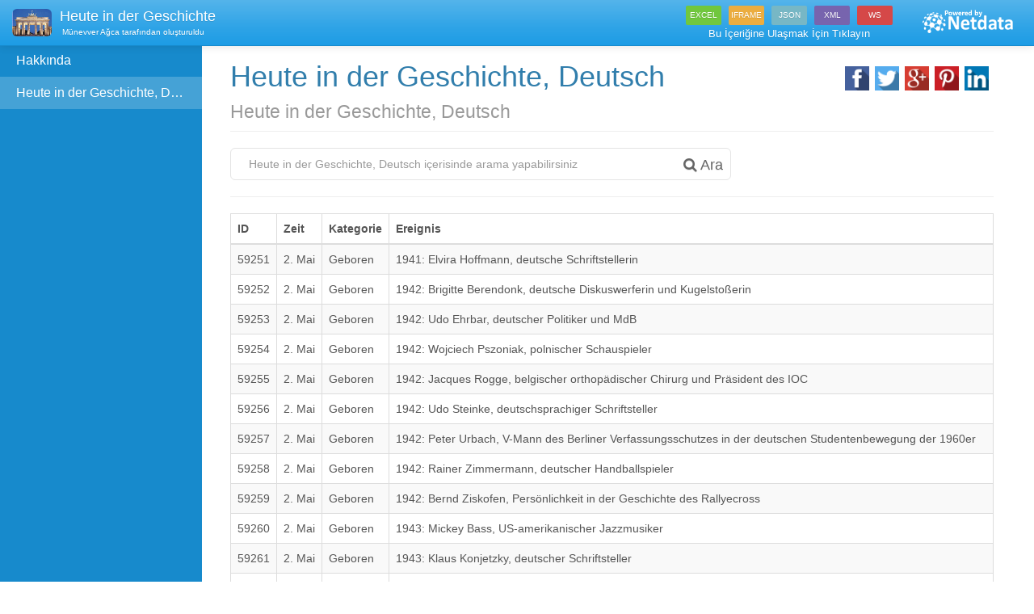

--- FILE ---
content_type: text/html; charset=utf-8
request_url: https://www.netdata.com/netsite/1a4f7787/www.netdata.com/netsite/1a4f7787/heute-in-der-geschichte-deutsch?p=1976
body_size: 41900
content:


<!DOCTYPE html>

<html xmlns="http://www.w3.org/1999/xhtml">
<head id="Head1"><title>
	Heute in der Geschichte, Deutsch | Netdata
</title><meta charset="utf-8" /><meta http-equiv="X-UA-Compatible" content="IE=edge" /><meta name="viewport" content="width=device-width, initial-scale=1" /><link href="/fonts/font-awesome/css/font-awesome.min.css" rel="stylesheet" />
    <style>
        @font-face {
            font-family: 'Material Design Iconic Font';
            src: url(../../fonts/material-icons/Material-Design-Iconic-Fontf700.eot?v=1.0.1);
            src: url(../../fonts/material-icons/Material-Design-Iconic-Fontd41d.eot?#iefix&v=1.0.1) format('embedded-opentype'),url(../../fonts/material-icons/Material-Design-Iconic-Fontf700.woff?v=1.0.1) format('woff'),url(../../fonts/material-icons/Material-Design-Iconic-Fontf700.ttf?v=1.0.1) format('truetype'),url(../../fonts/material-icons/Material-Design-Iconic-Fontf700.svg?v=1.0.1#Material-Design-Iconic-Font) format('svg');
            font-weight: 400;
            font-style: normal;
        }

        [class^=md-], [class*=" md-"] {
            display: inline-block;
            font: normal normal normal 14px/1 'Material Design Iconic Font';
            font-size: inherit;
            speak: none;
            text-rendering: auto;
            -webkit-font-smoothing: antialiased;
            -moz-osx-font-smoothing: grayscale;
        }

        .md {
            line-height: inherit;
            vertical-align: bottom;
        }

        .md-verified-user:before {
            content: "\f08e";
        }

        .UserProfile {
            color: inherit !important;
        }
    </style>
<link href='/css/bootswatch/Cerulean/bootstrap.min.css' type='text/css' rel='stylesheet' /><link href='/css/bootswatch/Cerulean/sidebar.css' type='text/css' rel='stylesheet' /><link href='https://www.netdata.com/UserFilesCenter3/a54c4402-8a01-4689-954d-9c35195ee836/ProjectsCenter1/91acf08f-479a-4a51-863a-08edd0b629da/ThumbCenter/251333c3.png' rel='shortcut icon' alt='Heute in der Geschichte' /><meta name="description" content="&lt;div id=&#39;no-more-tables&#39;>
&lt;table class=&#39;table table-striped table-bordered  table-responsive cf&#39;>
&lt;thead class=&#39;cf&#39;>
&lt;tr>
&lt;th>ID&lt;/th>&lt;th>Zeit&lt;/th>&lt;th>Katego" /><meta name="keywords" content="Heute in der Geschichte, Deutsch,Heute,in,der,Geschichte,,Deutsch" /><meta name="distribution" content="Global" /><meta name="revisit-after" content="2 days" /><meta property="og:title" content="Heute in der Geschichte, Deutsch" /><meta property="og:description" content="Heute in der Geschichte, Deutsch" /><meta property="og:site_name" content="Netdata" /><meta property="og:image" content="https://www.netdata.com/UserFilesCenter3/a54c4402-8a01-4689-954d-9c35195ee836/ProjectsCenter1/91acf08f-479a-4a51-863a-08edd0b629da/ThumbCenter/251333c3.png" /><meta property="og:url" content="www.netdata.com/netsite/1a4f7787/www.netdata.com/netsite/1a4f7787/heute-in-der-geschichte-deutsch?p=1976" /></head>
<body>
    <form method="post" action="./heute-in-der-geschichte-deutsch?p=1976" id="form1">
<div class="aspNetHidden">
<input type="hidden" name="__EVENTTARGET" id="__EVENTTARGET" value="" />
<input type="hidden" name="__EVENTARGUMENT" id="__EVENTARGUMENT" value="" />
<input type="hidden" name="__VIEWSTATE" id="__VIEWSTATE" value="/wEPDwUKLTkxMzE3MzQyOWRkOQOqKhWobVMfxe5o7zJQEdwFdrf1FwHgagFDCdwXm/U=" />
</div>

<script type="text/javascript">
//<![CDATA[
var theForm = document.forms['form1'];
if (!theForm) {
    theForm = document.form1;
}
function __doPostBack(eventTarget, eventArgument) {
    if (!theForm.onsubmit || (theForm.onsubmit() != false)) {
        theForm.__EVENTTARGET.value = eventTarget;
        theForm.__EVENTARGUMENT.value = eventArgument;
        theForm.submit();
    }
}
//]]>
</script>


<script src="/WebResource.axd?d=TPDUTFmVLg-77TgL59jLuSIbuIK56qk_37bbtsJbDAx_BWD13gZhp3PtVCI44VdAflGhi7x7WYN5soEaNcb5EpJwH1_EPLQy5b0akdYPaao1&amp;t=638628315619783110" type="text/javascript"></script>


<script src="/ScriptResource.axd?d=ookoTKN1-KyjYtoYQev5vcdlKJ9BNu4aEXwIksQ161AdlJXVLVJawGJCsujVoQ-HS80ie2zldy23KrEJmL2qGXHip-HJBJfqXHKD0Lvc7mXn-fxqbtnMC68g6g3yIUzsMXLTnuSCVBXM8fku1mdt_jQgJ0Ym6iDbYQSL5GLAgY6GOFb4L6WV7EtE-KFHGRL_0&amp;t=2a9d95e3" type="text/javascript"></script>
<script type="text/javascript">
//<![CDATA[
if (typeof(Sys) === 'undefined') throw new Error('ASP.NET Ajax istemci tarafı çerçevesi yüklenemedi.');
//]]>
</script>

<script src="/ScriptResource.axd?d=TxDHL0mnLilOSpaU4k-tyhiIs4S05T248W0JJNVj8yiVfwLDnljZoiBLi9_uTYDSkmRzOXK25DPx73_VYwIFKxddzKAqBZlnRHhWkrhrRqKZQTDJcu3wrRFgOg1F0CfX2BVhjBSvLnfWURlIsgDYm2wOptZ2xXR3NNbuMQjZJCL51f-QXc_kMErNtsAeAAVA0&amp;t=2a9d95e3" type="text/javascript"></script>
<script src="../../../../../Scripts/StringResources.js" type="text/javascript"></script>
<div class="aspNetHidden">

	<input type="hidden" name="__VIEWSTATEGENERATOR" id="__VIEWSTATEGENERATOR" value="EF9F61DB" />
</div>

        <script type="text/javascript">
//<![CDATA[
Sys.WebForms.PageRequestManager._initialize('ScriptManager1', 'form1', [], [], [], 90, '');
//]]>
</script>


        <div class="navbar navbar-default navbar-fixed-top">
            <div class="container-fluid">
                <div class="navbar-header">
                    <div id="netBrand" class="navbar-brand" style="margin-top: -0.5em;"><img class='pull-left img-responsive img-rounded' style='margin-right: 10px;max-height: 34px;' alt='Heute in der Geschichte' src='https://www.netdata.com/UserFilesCenter3/a54c4402-8a01-4689-954d-9c35195ee836/ProjectsCenter1/91acf08f-479a-4a51-863a-08edd0b629da/ThumbCenter/251333c3.png'/> <span class='ellipsis'>Heute in der Geschichte<small class='hidden-xs smlCreator' > <a class='UserProfile' target='_blank' href='/munevver.agca'> <span class='md md-person'></span> Münevver Ağca</a></small><small class='hidden-lg hidden-md hidden-sm' style='white-space: nowrap; margin-top: 5px;'><a class='UserProfile' target='_blank' href='/munevver.agca'> <span class='md md-person'></span> Münevver Ağca</a></small></span></div>
                    <button class="navbar-toggle" type="button" data-toggle="offcanvas">
                        <span class="icon-bar"></span>
                        <span class="icon-bar"></span>
                        <span class="icon-bar"></span>
                    </button>
                </div>
                <div class="navbar-collapse collapse" id="navbar-main">
                    <ul class="nav navbar-nav navbar-right hidden-xs">
                        <li>
                            <a href="http://www.netdata.com/project/10ce4ec3/heute-in-der-geschichte" id="iconstop" target="_blank">
                                <div class="" style="margin-top: -8px;">
                                    <div class="access-object-icon-sm EXCEL-obj" style="margin-left: 5px;"><span>EXCEL</span></div>
                                    <div class="access-object-icon-sm IFRAME-obj"><span>IFRAME</span></div>
                                    <div class="access-object-icon-sm JSON-obj"><span>JSON</span></div>
                                    <div class="access-object-icon-sm XML-obj"><span>XML</span></div>
                                    <div class="access-object-icon-sm WS-obj"><span>WS</span></div>
                                </div>
                                <span class="spnAccessPrjContent" style="font-size: 13px;"></span>
                            </a>
                        </li>
                        <li id="btnNetdataInfo" class="text-right"><a href='http://www.netdata.com/project/10ce4ec3/heute-in-der-geschichte' target='_blank' style='margin-right:10px;'><img src='/img/logofornetsite2.png' style='margin-top: -4px;' /></a></li>
                    </ul>
                </div>
            </div>
        </div>

        <div class="container-fluid">
            <div id="wrapper">
                <!-- Sidebar -->
                <div id="sidebar-wrapper">
                    <ul id="netSidebar" class="sidebar-nav"><li><a style='cursor: pointer' data-toggle='modal' data-target='#myModal'><span class="spnAbout"><span></a></li><li class='active'><a>Heute in der Geschichte, Deutsch</a></li></ul>
                </div>
                <div id="page-content-wrapper">
                    <div class="row" style="margin-right: 0px;">

                        <div id="netContent" class="container-fluid"><h1 class='page-header' style='margin-top:5px'>Heute in der Geschichte, Deutsch<div class='netdata-social-share text-center pull-right'></div><br/><small>Heute in der Geschichte, Deutsch</small></h1><div class='row'><div class='col-md-8'><div id='custom-search-input'><div class='input-group col-md-12'><input id='txtNetSiteSearch' type='text' maxlength='20' class='form-control' placeholder='Heute in der Geschichte, Deutsch' /><span class='input-group-btn'><a class='btn btn-info btn-lg' onclick='SearchInPage();return false;'><i class='fa fa-search'></i> <span class='spnSearch'></span></a></span></div></div></div><div id='clear-search-link' class='col-md-2'></div></div><hr/><div id='dvContent'><div id='no-more-tables'>
<table class='table table-striped table-bordered  table-responsive cf'>
<thead class='cf'>
<tr>
<th>ID</th><th>Zeit</th><th>Kategorie</th><th>Ereignis</th></tr>
</thead>
<tbody>
<tr>
<td data-title='ID'><span>59251</span></td><td data-title='Zeit'><span>2. Mai</span></td><td data-title='Kategorie'><span>Geboren</span></td><td data-title='Ereignis'><span>1941: Elvira Hoffmann, deutsche Schriftstellerin</span></td></tr>
<tr>
<td data-title='ID'><span>59252</span></td><td data-title='Zeit'><span>2. Mai</span></td><td data-title='Kategorie'><span>Geboren</span></td><td data-title='Ereignis'><span>1942: Brigitte Berendonk, deutsche Diskuswerferin und Kugelstoßerin</span></td></tr>
<tr>
<td data-title='ID'><span>59253</span></td><td data-title='Zeit'><span>2. Mai</span></td><td data-title='Kategorie'><span>Geboren</span></td><td data-title='Ereignis'><span>1942: Udo Ehrbar, deutscher Politiker und MdB</span></td></tr>
<tr>
<td data-title='ID'><span>59254</span></td><td data-title='Zeit'><span>2. Mai</span></td><td data-title='Kategorie'><span>Geboren</span></td><td data-title='Ereignis'><span>1942: Wojciech Pszoniak, polnischer Schauspieler</span></td></tr>
<tr>
<td data-title='ID'><span>59255</span></td><td data-title='Zeit'><span>2. Mai</span></td><td data-title='Kategorie'><span>Geboren</span></td><td data-title='Ereignis'><span>1942: Jacques Rogge, belgischer orthopädischer Chirurg und Präsident des IOC</span></td></tr>
<tr>
<td data-title='ID'><span>59256</span></td><td data-title='Zeit'><span>2. Mai</span></td><td data-title='Kategorie'><span>Geboren</span></td><td data-title='Ereignis'><span>1942: Udo Steinke, deutschsprachiger Schriftsteller</span></td></tr>
<tr>
<td data-title='ID'><span>59257</span></td><td data-title='Zeit'><span>2. Mai</span></td><td data-title='Kategorie'><span>Geboren</span></td><td data-title='Ereignis'><span>1942: Peter Urbach, V-Mann des Berliner Verfassungsschutzes in der deutschen Studentenbewegung der 1960er</span></td></tr>
<tr>
<td data-title='ID'><span>59258</span></td><td data-title='Zeit'><span>2. Mai</span></td><td data-title='Kategorie'><span>Geboren</span></td><td data-title='Ereignis'><span>1942: Rainer Zimmermann, deutscher Handballspieler</span></td></tr>
<tr>
<td data-title='ID'><span>59259</span></td><td data-title='Zeit'><span>2. Mai</span></td><td data-title='Kategorie'><span>Geboren</span></td><td data-title='Ereignis'><span>1942: Bernd Ziskofen, Persönlichkeit in der Geschichte des Rallyecross</span></td></tr>
<tr>
<td data-title='ID'><span>59260</span></td><td data-title='Zeit'><span>2. Mai</span></td><td data-title='Kategorie'><span>Geboren</span></td><td data-title='Ereignis'><span>1943: Mickey Bass, US-amerikanischer Jazzmusiker</span></td></tr>
<tr>
<td data-title='ID'><span>59261</span></td><td data-title='Zeit'><span>2. Mai</span></td><td data-title='Kategorie'><span>Geboren</span></td><td data-title='Ereignis'><span>1943: Klaus Konjetzky, deutscher Schriftsteller</span></td></tr>
<tr>
<td data-title='ID'><span>59262</span></td><td data-title='Zeit'><span>2. Mai</span></td><td data-title='Kategorie'><span>Geboren</span></td><td data-title='Ereignis'><span>1943: Manfred Schnelldorfer, deutscher Eiskunstläufer und Olympiasieger</span></td></tr>
<tr>
<td data-title='ID'><span>59263</span></td><td data-title='Zeit'><span>2. Mai</span></td><td data-title='Kategorie'><span>Geboren</span></td><td data-title='Ereignis'><span>1944: Franz Innerhofer, österreichischer Schriftsteller</span></td></tr>
<tr>
<td data-title='ID'><span>59264</span></td><td data-title='Zeit'><span>2. Mai</span></td><td data-title='Kategorie'><span>Geboren</span></td><td data-title='Ereignis'><span>1945: Judge Dread, britischer Reggae- und Ska-Musiker</span></td></tr>
<tr>
<td data-title='ID'><span>59265</span></td><td data-title='Zeit'><span>2. Mai</span></td><td data-title='Kategorie'><span>Geboren</span></td><td data-title='Ereignis'><span>1946: José Alcántara Almánzar, dominikanischer Erzähler, Essayist, Literaturkritiker, Soziologe und Hochschullehrer</span></td></tr>
<tr>
<td data-title='ID'><span>59266</span></td><td data-title='Zeit'><span>2. Mai</span></td><td data-title='Kategorie'><span>Geboren</span></td><td data-title='Ereignis'><span>1946: Ralf Gothóni, finnischer Pianist und Dirigent</span></td></tr>
<tr>
<td data-title='ID'><span>59267</span></td><td data-title='Zeit'><span>2. Mai</span></td><td data-title='Kategorie'><span>Geboren</span></td><td data-title='Ereignis'><span>1946: David Suchet, britischer Schauspieler</span></td></tr>
<tr>
<td data-title='ID'><span>59268</span></td><td data-title='Zeit'><span>2. Mai</span></td><td data-title='Kategorie'><span>Geboren</span></td><td data-title='Ereignis'><span>1946: Lesley Gore, US-amerikanische Sängerin</span></td></tr>
<tr>
<td data-title='ID'><span>59269</span></td><td data-title='Zeit'><span>2. Mai</span></td><td data-title='Kategorie'><span>Geboren</span></td><td data-title='Ereignis'><span>1947: James Dyson, britischer Erfinder und Unternehmer</span></td></tr>
<tr>
<td data-title='ID'><span>59270</span></td><td data-title='Zeit'><span>2. Mai</span></td><td data-title='Kategorie'><span>Geboren</span></td><td data-title='Ereignis'><span>1947: Manfred Harder, deutscher Fußballschiedsrichter</span></td></tr>
<tr>
<td data-title='ID'><span>59271</span></td><td data-title='Zeit'><span>2. Mai</span></td><td data-title='Kategorie'><span>Geboren</span></td><td data-title='Ereignis'><span>1947: Philippe Herreweghe, belgischer Dirigent</span></td></tr>
<tr>
<td data-title='ID'><span>59272</span></td><td data-title='Zeit'><span>2. Mai</span></td><td data-title='Kategorie'><span>Geboren</span></td><td data-title='Ereignis'><span>1947: Prashanta Nanda, indischer Schauspieler, Filmregisseur und Politiker</span></td></tr>
<tr>
<td data-title='ID'><span>59273</span></td><td data-title='Zeit'><span>2. Mai</span></td><td data-title='Kategorie'><span>Geboren</span></td><td data-title='Ereignis'><span>1948: Larry Gatlin, US-amerikanischer Country-Sänger</span></td></tr>
<tr>
<td data-title='ID'><span>59274</span></td><td data-title='Zeit'><span>2. Mai</span></td><td data-title='Kategorie'><span>Geboren</span></td><td data-title='Ereignis'><span>1948: Christian Hartenhauer, deutscher Politiker</span></td></tr>
<tr>
<td data-title='ID'><span>59275</span></td><td data-title='Zeit'><span>2. Mai</span></td><td data-title='Kategorie'><span>Geboren</span></td><td data-title='Ereignis'><span>1948: Monika Haas, Sympathisantin der RAF</span></td></tr>
<tr>
<td data-title='ID'><span>59276</span></td><td data-title='Zeit'><span>2. Mai</span></td><td data-title='Kategorie'><span>Geboren</span></td><td data-title='Ereignis'><span>1949: Alfons Schuhbeck, deutscher Koch und Buchautor</span></td></tr>
<tr>
<td data-title='ID'><span>59277</span></td><td data-title='Zeit'><span>2. Mai</span></td><td data-title='Kategorie'><span>Geboren</span></td><td data-title='Ereignis'><span>1950: Angela Krauß, deutsche Schriftstellerin</span></td></tr>
<tr>
<td data-title='ID'><span>59278</span></td><td data-title='Zeit'><span>2. Mai</span></td><td data-title='Kategorie'><span>Geboren</span></td><td data-title='Ereignis'><span>1950: Lou Gramm, US-amerikanischer Sänger</span></td></tr>
<tr>
<td data-title='ID'><span>59279</span></td><td data-title='Zeit'><span>2. Mai</span></td><td data-title='Kategorie'><span>Geboren</span></td><td data-title='Ereignis'><span>1950: Bianca Jagger, US-amerikanische Menschenrechtsaktivistin (AI)</span></td></tr>
<tr>
<td data-title='ID'><span>59280</span></td><td data-title='Zeit'><span>2. Mai</span></td><td data-title='Kategorie'><span>Geboren</span></td><td data-title='Ereignis'><span>1950: Manfred Maurenbrecher, deutscher Liedermacher</span></td></tr>
</tbody>
</table>
</div>
</div></div>

                        <div class="container-fluid">
                            <div class="Pager text-center">
                            </div>
                            <a id="aSeachAllPages" onclick="SearchInAllPages()" class="text-center col-xs-12 m-t-10 m-b-10">Tüm Sayfalarda Arama Yap</a>
                            <hr />


                            

                            <div id="dvProjectPanel"><div class='row' style='padding-left: 15px; margin-bottom: 15px;'><a target='_blank' href='http://www.netdata.com/project/10ce4ec3/heute-in-der-geschichte'><div class='col-xs-12 m-b-10 alert alert-danger' style='margin: 0 -7px; border-radius: 5px; padding: 10px 5px 10px 10px;'><div class='media'><div class='media-left media-top'><img class='media-object' style='max-width: initial' src='https://www.netdata.com/UserFilesCenter3/a54c4402-8a01-4689-954d-9c35195ee836/ProjectsCenter1/91acf08f-479a-4a51-863a-08edd0b629da/ThumbCenter/251333c3.png' alt='Heute in der Geschichte' /></div><div class='media-body'><h4 style='font-weight: bold' class='media-heading  '>Heute in der Geschichte</h4><p class=' hidden-xs'>Heute in der Geschichte, Deutsch</p></div></div><div class='col-sm-8 text-left' style='margin-top: 15px;'><h4>Bunun gibi yüzlerce veriye erişmek için tıklayın</h4></div><div class='col-sm-4 col-xs-12 text-center' style='margin-top: 10px;'><div class='access-object-icon EXCEL-obj'><span>EXCEL</span></div><div class='access-object-icon IFRAME-obj'><span>IFRAME</span></div><div class='access-object-icon JSON-obj'><span>JSON</span></div><div class='access-object-icon XML-obj'><span>XML</span></div><div class='access-object-icon WS-obj'><span>WS</span></div></div></div></a></div></div>
                            
                        </div>


                        
                        <p class="text-right spnMayHaveCopyright" style="font-size: 12px; margin-right: 10px; color: #878787;">* Görseller ve İçerik tekif hakkına sahip olabilir</p>
                    </div>

                </div>

                <br />

            </div>
        </div>

        <div class="modal" id="myModal">
            <div class="modal-dialog">
                <div class="modal-content">
                    <div class="modal-header">
                        <button type="button" class="close" data-dismiss="modal" aria-hidden="true"></button>
                        <h4 id="netModalBaslik" class="modal-title">Heute in der Geschichte</h4>
                    </div>
                    <div id="netModalIcerik" class="modal-body"><p>Heute in der Geschichte, Deutsch</p><p><span class="spnCreateDate"></span>: 25/04/2016<br/><span class="spnLastUpdate"></span>: 29/05/2020</p><p class='lead'><a href='http://www.netdata.com/project/10ce4ec3/heute-in-der-geschichte' target='_blank'><span class='spnShowOnStore'></span></a></p><hr/><img src='/img/logofornetsite.png' style='margin-top: -4px;' /></div>
                    <div class="modal-footer">
                        <button type="button" class="btn btn-default" data-dismiss="modal"><span class="spnClose"></span></button>
                    </div>
                </div>
            </div>
        </div>

        <div id="NetdataAlertModal" class="modal fade" tabindex="-1" role="dialog" aria-hidden="true" style="color: inherit">
            <div class="modal-dialog modal-lg">
                <div class="modal-content">
                    <div class="modal-header text-center" id="NetdataAlertModal_ModalHeader">
                    </div>
                    <div class="modal-body" id="NetdataAlertModal_ModalBody">
                    </div>
                    <div class="modal-footer">
                        <a class="btn btn-default" data-dismiss="modal" id="NetdataAlertModal_ModalClose"><span class="spnClose"></span></a>
                    </div>
                </div>
            </div>
        </div>



        <span id="spanPageIndex" class="hidden">1976</span>
        <span id="spanPageSize" class="hidden">30</span>
        <span id="spanRecordCount" class="hidden">160666</span>
        <span id="spanSearchTerm" class="hidden"></span>
        <span id="spanStoreId" class="hidden">10ce4ec3-189b-4d2a-b446-5b4d8f977030</span>
        <span id="spanPartId" class="hidden">6c2297d9-d8f4-426d-b3bb-50b5b6460fff</span>

        <style>
            /*#sidebar-wrapper {
                display: block;
                float: left;
                top: 65px;

                position: absolute;
                overflow-x: hidden;
                height: calc(100vh - 65px);
                height: calc(100% -104px);
            }*/
            /*#dvContent .img-responsive {
                width: 100%;
            }*/
            .ellipsis {
                white-space: nowrap;
                text-overflow: ellipsis;
                display: block;
                overflow: hidden;
            }

            #iconstop:hover, #iconstop:active, #iconstop:visited, #iconstop:focus {
                background-color: transparent;
            }

            #iconstop {
                height: 40px;
                text-align: center;
            }

            @media only screen and (max-width : 768px) {

                #netBrand {
                    max-width: calc(100% - 65px);
                }
            }

            @media only screen and (min-width : 768px) {
                .navbar-header {
                    width: calc(100% - 465px);
                }

                #netBrand {
                    width: 100%;
                }
            }


            #netSidebar {
                padding-top: 5px;
                padding-bottom: 40px;
            }

            .smlCreator {
            }

            .m-b-10 {
                margin-bottom: 10px;
            }

            .m-r-10 {
                margin-right: 10px;
            }

            .navbar-brand {
                line-height: 19px;
                padding-top: 20px;
                padding-bottom: 5px;
            }

                .navbar-brand small {
                    display: block;
                    font-size: 10px;
                }

            .sidebar-nav li span {
                width: 220px;
                white-space: nowrap;
                overflow: hidden;
                -o-text-overflow: ellipsis;
                -ms-text-overflow: ellipsis;
                text-overflow: ellipsis;
            }

            .sidebar-nav li {
                width: 100%;
            }

                .sidebar-nav li a {
                    white-space: nowrap;
                    overflow: hidden;
                    -o-text-overflow: ellipsis;
                    -ms-text-overflow: ellipsis;
                    text-overflow: ellipsis;
                    padding-right: 17px;
                }

            #custom-search-input {
                border: solid 1px #E4E4E4;
                border-radius: 6px;
                background-color: #fff;
            }

                #custom-search-input input {
                    border: 0;
                    box-shadow: none;
                    margin: 0px 10px;
                }

                #custom-search-input a {
                    margin: 2px 0 0 0;
                    background: none;
                    box-shadow: none;
                    border: 0;
                    color: #666666;
                    padding: 0 8px 0 10px;
                    border-left: solid 1px #ccc;
                }

                    #custom-search-input a:hover {
                        border: 0;
                        box-shadow: none;
                        border-left: solid 1px #ccc;
                    }

                #custom-search-input .glyphicon-search {
                    font-size: 23px;
                }

            .netdata-social-share a {
                padding: 0px;
                width: 32px;
                height: 32px;
                background-repeat: no-repeat;
                background-size: contain;
                background-position: center center;
            }

            .Pager span {
                text-align: center;
                display: inline-block;
                border: 1px solid #ccc;
                background: none repeat scroll 0% 0% #3690E6;
                border-color: #3690E6;
                color: #fff;
                font-weight: 700;
                margin-right: 5px;
                -webkit-border-radius: 3px !important;
                -moz-border-radius: 3px !important;
                border-radius: 3px !important;
                padding: 4px 12px;
                line-height: 20px;
                text-decoration: none;
                cursor: default;
            }

            .Pager a {
                text-align: center;
                display: inline-block;
                border: 1px solid #ddd;
                color: #777;
                margin-right: 5px;
                -webkit-border-radius: 3px !important;
                -moz-border-radius: 3px !important;
                border-radius: 3px !important;
                padding: 4px 12px;
                line-height: 20px;
                text-decoration: none;
                background-color: transparent;
            }

                .Pager a:hover {
                    background: none repeat scroll 0px center transparent;
                    border-color: #3690E6;
                    color: #444;
                }

            img {
                max-width: 100%;
                height: auto;
            }

            #aSeachAllPages {
                display: block;
                padding-top: 10px;
                cursor: pointer;
            }

            .block {
                display: block !important;
            }

            @media only screen and (max-width: 800px) {

                /* Force table to not be like tables anymore */
                #no-more-tables table,
                #no-more-tables thead,
                #no-more-tables tbody,
                #no-more-tables th,
                #no-more-tables td,
                #no-more-tables tr {
                    display: block;
                }

                    /* Hide table headers (but not display: none;, for accessibility) */
                    #no-more-tables thead tr {
                        position: absolute;
                        top: -9999px;
                        left: -9999px;
                    }

                #no-more-tables tr {
                    border: 1px solid #ccc;
                }

                #no-more-tables td {
                    /* Behave  like a "row" */
                    border: none;
                    border-bottom: 1px solid #eee;
                    position: relative;
                    padding-left: 50%;
                    white-space: normal;
                    text-align: left;
                }

                    #no-more-tables td:before {
                        /* Now like a table header */
                        position: absolute;
                        /* Top/left values mimic padding */
                        top: 6px;
                        left: 6px;
                        width: 45%;
                        padding-right: 10px;
                        white-space: nowrap;
                        text-align: left;
                        font-weight: bold;
                    }

                    /*
	                Label the data
	                */
                    #no-more-tables td:before {
                        content: attr(data-title);
                    }
            }

            .modal.in .modal-dialog {
                z-index: 10000;
            }

            #NetdataAlertModal .modal-content .modal-body {
                display: block;
                overflow: auto;
                margin-right: 20px;
            }

            .gizlibtn {
                cursor: pointer;
            }

            .access-object-icon {
                border-radius: 2px;
                display: inline-block;
                margin-right: 5px;
                line-height: 34px;
                height: 34px;
                text-align: center;
                color: #FFF;
                width: 44px;
                font-size: 10px;
            }

            .access-object-icon-sm {
                border-radius: 2px;
                display: inline-block;
                margin-right: 5px;
                line-height: 24px;
                height: 24px;
                text-align: center;
                color: #FFF;
                width: 44px;
                font-size: 10px;
            }

            .XML-obj {
                background: #7764ae;
            }

            .WS-obj {
                background: #d54848;
            }

            .IFRAME-obj {
                background: #ecad3f;
            }

            .EXCEL-obj {
                background: #71c73e;
            }

            .JSON-obj {
                background: #77b7c5;
            }
        </style>
        <script src="/js/jquery-2.1.1.min.js"></script>
        <script src="/js/bootstrap.min.js"></script>
        <script src="/vendors/SocialShare/Sharer.js"></script>
        <script src="/vendors/tracking/googleanalytics.js"></script>
        <script src="/vendors/tracking/smartlook.js"></script>
        <script src="/vendors/pager/ASPSnippets_Pager.min.js"></script>

        <script>
            //$(".ellipsis").css("white-space", "nowrap");
            //var tmp = $(window).width() > 768 ? 310 : 0;
            //$('.ellipsis').width($(window).width() - 120 - tmp);
            //$(window).resize(function () {
            //    setTimeout(function () {
            //        tmp = $(window).width() > 768 ? 310 : 0;

            //        $('.ellipsis').width($(window).width() - 120 - tmp);
            //    }, 100)


            //});


            $('.spanKurumOnaylimi').attr("title", stndilPrfKurumAdiDogrulandi);
            $('.spnClose').html(stndilKapat);
            $('.spnAbout').html(stndilHakkinda);
            $('.spnCreateDate').html(stndilProjectOlusturulma);
            $('.spnLastUpdate').html(stndilProjectGuncelleme);
            $('.spnShowOnStore').html(stndilMagazadaGoster);
            $('.spnClear').html(stndilTemizle);
            $('.spnSearch').html(stndilAra);
            $('.spnAccessPrjContent').html(stndilNetsiteIcerigeUlas);
            $('.spnMayHaveCopyright').html(stndilTelifHakkiOlabilir);


            $('#txtNetSiteSearch').attr("placeholder", stndilAramaPlaceholder.replace("_OBJECTNAME_", $('#txtNetSiteSearch').attr("placeholder")));


            if ($(document).width() > $(window).width()) {
                $('#no-more-tables').find('table').addClass('block');
            }

            if (navigator.userAgent.toLowerCase().indexOf('firefox') > -1) {
                $.each($('.img-responsive'), function (index, value) {
                    if ($(value).width() == $(value).parent().parent().parent().width()) {
                        $(value).css('width', '100%');
                    }
                })
            }

            if (parseInt($('#spanRecordCount').text()) <= 0 && $.trim($('#txtNetSiteSearch').val()).length > 0 && $.trim($('#spanSearchTerm').text()).length > 0) {
                SearchInAllPages(true);
            }

            if ($.trim($('#txtNetSiteSearch').val()).length > 0 && $.trim($('#spanSearchTerm').text()).length > 0) {
                $('#aSeachAllPages').text(stndilNetsiteKelimesiniAra.replace("_WORD_", $('#spanSearchTerm').text()));
            } else {
                $('#aSeachAllPages').addClass('hidden');
            }




            $('.smlCreator').html(stndilNetsiteSahibi.replace('_USERNAME_', $('.smlCreator').html()));

            $('[data-toggle="offcanvas"]').click(function (e) {
                e.preventDefault();
                $("#wrapper").toggleClass("toggled");
            });

            $(".Pager").ASPSnippets_Pager({
                ActiveCssClass: "current",
                PagerCssClass: "pagination",
                PageIndex: parseInt($("#spanPageIndex").text()),
                PageSize: parseInt($("#spanPageSize").text()),
                RecordCount: parseInt($("#spanRecordCount").text())
            }, stndilPagerLanguage);

            $(".Pager .page").on("click", function () {
                PagerAndSearcher($(this).attr('page'), $("#spanSearchTerm").text());
            });

            $("#netContent").html(ChangeUrl($("#netContent").html()));

            $("#netContent a").attr("target", "_blank");
            $("#netContent a").attr("rel", "nofollow");

            $(document).ready(function () {
                $('#sidebar-wrapper').animate({ scrollTop: $('.active').offset().top - 100 }, 'fast');
                $('[data-toggle="popover"]').popover();

                var searchterm = getParameterByName("q", window.location.href);


                console.log(decodeURIComponent(searchterm));

                if (searchterm != null) {
                    $('#txtNetSiteSearch').val(decodeURIComponent(searchterm));
                }


            });

            function ChangeUrl(content) {
                var re = /((?:href|src)=")?(\b(https?|ftp|file):\/\/[-A-Z0-9+&@#\/%?=~_|!:,.;]*[-A-Z0-9+&@#\/%=~_|])/ig;

                content = content.replace(re, function (match, attr) {
                    if (typeof attr != 'undefined') {
                        return match;
                    }
                    return '<a href="' + match + '">' + match + '</a>';
                });

                return content;
            }


            function SearchInPage() {
                var SearchTerm = $("#txtNetSiteSearch").val();
                PagerAndSearcher("1", SearchTerm);
            }

            $('#txtNetSiteSearch').keypress(function (e) {
                if (e.which == 13) {
                    SearchInPage(); return false;
                }
            });

            function ClearSearch() {
                PagerAndSearcher("1", "");
            }

            function PagerAndSearcher(Page, SearchTerm) {
                $("#spanSearchTerm").text(SearchTerm);
                var PartId = $('#spanPartId').text();
                $.ajax({
                    type: "POST",
                    url: "/NetSite.aspx/PagerAndSearcher",
                    data: "{q:" + JSON.stringify(SearchTerm) + ",p:" + JSON.stringify(Page) + ",PartId:" + JSON.stringify(PartId) + "}",
                    contentType: "application/json; charset=utf-8",
                    dataType: "json",
                    cache: false,
                    async: false,
                    success: function (result) {
                        window.location.href = result.d;
                    },
                    error: function (request, status, error) {
                        ShowNotify("remove", stndilHataMesaj);
                        console.log(request.responseText);
                    }
                });
            }

            var resultPageCount = 0;
            var resultCount = 0;

            function SearchInAllPages(isEmpty) {
                $('#aSeachAllPages').addClass('hidden');
                $('.Pager').addClass('hidden');
                $('#dvContent').html('');
                if (isEmpty == true) {
                    $('#dvContent').append('<div id="dvSearchEmty"><h4 class="text-center f-400">' + stndilNetsiteTumSayfalardaAraniyor + '</h4><div>');
                }
                $('#dvContent').append('<div id="dvSearchAll"><div>');
                $('#dvContent').append('<div id="dvSearchLoader"><img id="imgSerachLoader" style=" margin: auto; width: 70px;" src="/img/page-loader.gif" /><div>');

                $('#dvSearchAll').html("<table  id='SearchTable' class='table table-responsive hidden'>"
                                + "<thead>"
                                   + "<tr>"
                                        + "<th>" + stndilNetsiteSayfa + "</th>"
                                        + "<th>" + stndilNetsiteKayitSayisi + "</th>"
                                    + "</tr>"
                                + "</thead>"
                                + "<tbody id='SearchTableBody'>"

                                + "</tbody>"
                            + "</table><div class='text-center f-400' id='SearchAllResult'></div>");


                $('#imgSerachLoader').css('display', 'block');
                resultPageCount = 0;
                resultCount = 0;
                $('#SearchAllResult').html("");
                setTimeout(function () {
                    var SearchTerm = $('#txtNetSiteSearch').val();
                    $("#spanSearchTerm").text(SearchTerm);
                    $("#SearchTableBody").html('');
                    $("#SearchTable").removeClass("hidden");
                    SearchInAllPageSearcher(SearchTerm, 0);
                }, 50);
            }

            function SearchInAllPageSearcher(SearchTerm, i) {
                var finished = false;
                if (typeof i == 'undefined')
                    i = "0";
                $("#spanSearchTerm").text(SearchTerm);
                $.ajax({
                    type: "POST",
                    url: "/NetSite.aspx/SearchInAllPageSearcher",
                    data: "{q:" + JSON.stringify(SearchTerm) + ",StoreId:" + JSON.stringify($('#spanStoreId').text()) + ",i:" + JSON.stringify(i) + "}",
                    contentType: "application/json; charset=utf-8",
                    dataType: "json",
                    cache: false,
                    async: true,
                    success: function (result) {
                        console.log(result.d);
                        if (result.d[0] != 'empty') {
                            $('#SearchTableBody').append(result.d[1]).show('slow');
                            i = parseInt(result.d[0]);
                            console.log(i);
                            resultPageCount++;
                            resultCount += parseInt(result.d[2]);

                        } else {
                            finished = true;
                        }

                    },
                    error: function (request, status, error) {
                        console.log(i);
                        ShowNotify("remove", stndilHataMesaj);
                        console.log(request.responseText);

                    }
                }).done(function () {
                    if (!finished) {
                        setTimeout(function () {
                            i = parseInt(i) + 1;
                            SearchInAllPageSearcher(SearchTerm, i.toString());
                        }, 50);
                    } else {
                        $('#imgSerachLoader').hide();
                        if (resultPageCount == 0) {
                            $('#SearchTable').addClass('hidden');
                            $('#SearchAllResult').html(stndilNetsiteSonucBulunamadi);
                        } else {
                            $('#SearchAllResult').html(stndilNetsiteSonucBulundu.replace("_PAGECOUNT_", resultPageCount).replace("_RECORDCOUNT_", resultCount));
                        }
                    }
                });
            }

            function getParameterByName(name, url) {
                if (!url) url = window.location.href;
                name = name.replace(/[\[\]]/g, "\\$&");
                var regex = new RegExp("[?&]" + name + "(=([^&#]*)|&|#|$)"),
                    results = regex.exec(url);
                if (!results) return null;
                if (!results[2]) return '';
                return decodeURIComponent(results[2].replace(/\+/g, " "));
            }

            function NetdataAlert(message) {
                $("#NetdataAlertModal_ModalBody").html(message);
                $("#NetdataAlertModal_ModalBody a").attr("target", "_blank");
                $("#NetdataAlertModal_ModalBody a").attr("rel", "nofollow");

                $('#NetdataAlertModal').modal('show');
            }
        </script>
    </form>
</body>
</html>


--- FILE ---
content_type: text/html; charset=utf-8
request_url: https://www.netdata.com/ScriptResource.axd?d=TxDHL0mnLilOSpaU4k-tyhiIs4S05T248W0JJNVj8yiVfwLDnljZoiBLi9_uTYDSkmRzOXK25DPx73_VYwIFKxddzKAqBZlnRHhWkrhrRqKZQTDJcu3wrRFgOg1F0CfX2BVhjBSvLnfWURlIsgDYm2wOptZ2xXR3NNbuMQjZJCL51f-QXc_kMErNtsAeAAVA0&t=2a9d95e3
body_size: 36340
content:


<!DOCTYPE html>

<html xmlns="http://www.w3.org/1999/xhtml">
<head><meta charset="utf-8" /><meta http-equiv="X-UA-Compatible" content="IE=edge" /><meta name="viewport" content="width=device-width, initial-scale=1" /><title>
	Sorry | Netdata - Yapısal Veri Pazarı
</title><meta property="fb:pages" content="1114192995286838" /><link rel="shortcut icon" href="/img/favicon32.ico" /><link rel="alternate" type="application/rss+xml" title="Netdata" href="/RSS" />
    

    <!-- Vendor CSS -->
    <link href="/vendors/animate-css/animate.min.css" rel="stylesheet" /><link href="/vendors/sweet-alert/sweetalert.css" rel="stylesheet" />

    <!-- CSS -->
    <link href="/css/bootstrap.min.css" rel="stylesheet" /><link href="/css/MaterialDesign.css" rel="stylesheet" />

    <!-- JQUERY -->
    <script src="/js/jquery-1.11.3.min.js"></script>
    <script src="/js/jquery-ui.min.js"></script>
    <style id="antiClickjack">
        body {
            display: none !important;
        }
    </style>

    


    <style>
        #sidebar .main-menu > li {
            border-bottom: 1px solid #D5D5D5;
        }

            #sidebar .main-menu > li > a {
                padding: 10px 20px 10px 52px;
            }

                #sidebar .main-menu > li > a > i {
                    padding: 5px 0;
                }

        #sidebar .afterlogindiv > li > a {
            color: #ABABAB;
        }
    </style>

    <style>
        nav {
            background: #F6F6F6;
            width: 200px;
        }

            nav ul {
                padding: 0;
                margin: 0;
            }

                nav ul li {
                    list-style: none;
                    height: 40px;
                    width: 40px;
                }

                    nav ul li:hover {
                        width: 200px;
                        height: 40px;
                    }

                    nav ul li a {
                        position: absolute;
                        width: 190px;
                        height: 30px;
                        text-decoration: none;
                        color: #555;
                        padding: 11px 0 0 60px;
                        font-size: 15px;
                        white-space: nowrap;
                        overflow: hidden;
                        -o-text-overflow: ellipsis;
                        -ms-text-overflow: ellipsis;
                        text-overflow: ellipsis;
                    }

                        nav ul li a:hover {
                            color: #fff;
                        }

        .mm-store {
            background: #2196F3;
        }

        .mm-datalancer {
            background: #8BC34A;
        }

        .mm-expo {
            background: #9E9E9E;
        }

        .mm-forum {
            background: #FF9800;
        }

        .mm-netsitearea {
            background: #795548;
        }

        .mm-mydata {
            background: #3F51B5;
        }

        .mm-invitation {
            background: #E91E63;
        }

        .mm-netcess {
            background: #FFC107;
        }

        .mm-dataresource {
            background: #607D8B;
        }

        .mm-haveidea {
            background: #9F66F0;
        }

        .mm-createdata {
            background: #D23301;
        }

            .mm-createdata > a {
                color: #FFF;
                font-weight: bold;
            }

                .mm-createdata > a:hover {
                    font-size: 18px;
                    line-height: 1em;
                }

        .store-icon,
        .datalancer-icon,
        .expo-icon,
        .forum-icon,
        .netsitearea-icon,
        .mydata-icon,
        .invitation-icon,
        .netcess-icon,
        .dataresource-icon,
        .haveidea-icon,
        .createdata-icon {
            position: absolute;
            margin-left: 7px;
            padding-top: 8px;
        }

            .store-icon:before {
                width: 50px;
                height: 50px;
                margin-right: 30px;
                content: url("/img/icons/mainmenu/menu-store25.png");
            }

            .datalancer-icon:before {
                width: 50px;
                height: 50px;
                margin-right: 30px;
                content: url("/img/icons/mainmenu/menu-datalancer25.png");
            }

            .expo-icon:before {
                width: 50px;
                height: 50px;
                margin-right: 30px;
                content: url("/img/icons/mainmenu/menu-expo25.png");
            }

            .forum-icon:before {
                width: 50px;
                height: 50px;
                margin-right: 30px;
                content: url("/img/icons/mainmenu/menu-forum25.png");
            }

            .netsitearea-icon:before {
                width: 50px;
                height: 50px;
                margin-right: 30px;
                content: url("/img/icons/mainmenu/menu-netsite25.png");
            }

            .mydata-icon:before {
                width: 50px;
                height: 50px;
                margin-right: 30px;
                content: url("/img/icons/mainmenu/menu-data25.png");
            }

            .invitation-icon:before {
                width: 50px;
                height: 50px;
                margin-right: 30px;
                content: url("/img/icons/mainmenu/menu-invite25.png");
            }

            .netcess-icon:before {
                width: 50px;
                height: 50px;
                margin-right: 30px;
                content: url("/img/icons/mainmenu/menu-netcess25.png");
            }

            .dataresource-icon:before {
                width: 50px;
                height: 50px;
                margin-right: 30px;
                content: url("/img/icons/mainmenu/menu-verifydata25.png");
            }

            .haveidea-icon:before {
                width: 50px;
                height: 50px;
                margin-right: 30px;
                content: url("/img/icons/mainmenu/menu-eureka25.png");
            }

            .createdata-icon:before {
                width: 50px;
                height: 50px;
                margin-right: 30px;
                content: url("/img/icons/mainmenu/menu-createdata25.png");
            }
    </style>

    <!-- Facebook Pixel Code -->
    <script>
        !function (f, b, e, v, n, t, s) {
            if (f.fbq) return; n = f.fbq = function () {
                n.callMethod ?
                n.callMethod.apply(n, arguments) : n.queue.push(arguments)
            }; if (!f._fbq) f._fbq = n;
            n.push = n; n.loaded = !0; n.version = '2.0'; n.queue = []; t = b.createElement(e); t.async = !0;
            t.src = v; s = b.getElementsByTagName(e)[0]; s.parentNode.insertBefore(t, s)
        }(window,
        document, 'script', 'https://connect.facebook.net/en_US/fbevents.js');
        fbq('init', '1493708500642589'); // Insert your pixel ID here.
        fbq('track', 'PageView');
        fbq('track', 'InitiateCheckout');
        fbq('track', 'AddPaymentInfo');
        fbq('track', 'Purchase', { value: '0.00', currency: 'TRY' });
        fbq('track', 'CompleteRegistration');
	fbq('track', 'AddToCart');
    </script>
    <noscript><img height="1" width="1" style="display:none"
src="https://www.facebook.com/tr?id=1493708500642589&ev=PageView&noscript=1"
/></noscript>
    <!-- DO NOT MODIFY -->
    <!-- End Facebook Pixel Code -->
</head>
<body class="">
    <form method="post" action="./ScriptResource.axd?403%3bhttps%3a%2f%2fwww.netdata.com%3a443%2fScriptResource.axd%3fd=TxDHL0mnLilOSpaU4k-tyhiIs4S05T248W0JJNVj8yiVfwLDnljZoiBLi9_uTYDSkmRzOXK25DPx73_VYwIFKxddzKAqBZlnRHhWkrhrRqKZQTDJcu3wrRFgOg1F0CfX2BVhjBSvLnfWURlIsgDYm2wOptZ2xXR3NNbuMQjZJCL51f-QXc_kMErNtsAeAAVA0&amp;t=2a9d95e3" id="form1" lang="tr-TR">
<div class="aspNetHidden">
<input type="hidden" name="__EVENTTARGET" id="__EVENTTARGET" value="" />
<input type="hidden" name="__EVENTARGUMENT" id="__EVENTARGUMENT" value="" />
<input type="hidden" name="__VIEWSTATE" id="__VIEWSTATE" value="/wEPDwUKMTQzNTg1ODkxNWRkgw3HKXVi7OJ/87l5XGMF8Vv9mTODzmT1y21lUiCjjAE=" />
</div>

<script type="text/javascript">
//<![CDATA[
var theForm = document.forms['form1'];
if (!theForm) {
    theForm = document.form1;
}
function __doPostBack(eventTarget, eventArgument) {
    if (!theForm.onsubmit || (theForm.onsubmit() != false)) {
        theForm.__EVENTTARGET.value = eventTarget;
        theForm.__EVENTARGUMENT.value = eventArgument;
        theForm.submit();
    }
}
//]]>
</script>


<script src="/WebResource.axd?d=TPDUTFmVLg-77TgL59jLuSIbuIK56qk_37bbtsJbDAx_BWD13gZhp3PtVCI44VdAflGhi7x7WYN5soEaNcb5EpJwH1_EPLQy5b0akdYPaao1&amp;t=638628315619783110" type="text/javascript"></script>


<script src="/ScriptResource.axd?d=ookoTKN1-KyjYtoYQev5vcdlKJ9BNu4aEXwIksQ161AdlJXVLVJawGJCsujVoQ-HS80ie2zldy23KrEJmL2qGXHip-HJBJfqXHKD0Lvc7mXn-fxqbtnMC68g6g3yIUzsMXLTnuSCVBXM8fku1mdt_jQgJ0Ym6iDbYQSL5GLAgY6GOFb4L6WV7EtE-KFHGRL_0&amp;t=2a9d95e3" type="text/javascript"></script>
<script type="text/javascript">
//<![CDATA[
if (typeof(Sys) === 'undefined') throw new Error('ASP.NET Ajax istemci tarafı çerçevesi yüklenemedi.');
//]]>
</script>

<script src="/ScriptResource.axd?d=TxDHL0mnLilOSpaU4k-tyhiIs4S05T248W0JJNVj8yiVfwLDnljZoiBLi9_uTYDSkmRzOXK25DPx73_VYwIFKxddzKAqBZlnRHhWkrhrRqKZQTDJcu3wrRFgOg1F0CfX2BVhjBSvLnfWURlIsgDYm2wOptZ2xXR3NNbuMQjZJCL51f-QXc_kMErNtsAeAAVA0&amp;t=2a9d95e3" type="text/javascript"></script>
<script src="Scripts/StringResources.js" type="text/javascript"></script>
<div class="aspNetHidden">

	<input type="hidden" name="__VIEWSTATEGENERATOR" id="__VIEWSTATEGENERATOR" value="05AE48BE" />
</div>
        <script type="text/javascript">
//<![CDATA[
Sys.WebForms.PageRequestManager._initialize('ctl00$ScriptManager1', 'form1', [], [], [], 90, 'ctl00');
//]]>
</script>

        <header id="header">
            <ul class="header-inner">
                <li id="menu-trigger" data-trigger="#sidebar">
                    <div class="line-wrap">
                        <div class="line top"></div>
                        <div class="line center"></div>
                        <div class="line bottom"></div>
                    </div>
                </li>
                <li class="logo hidden-xs">
                    <a href="./">
                        <img src="/img/NetdataLogo.png" width="175" height="46" alt="Netdata" />
                    </a>
                </li>
                <li class="search-small-container hidden-xs hidden-sm">
                    

                </li>
                <li class="pull-right m-r-20">
                    <ul class="top-menu">
                        <li id="top-search" class="hidden-lg hidden-md">
                            <a class="tm-search" href="#"></a>
                        </li>
                        
                                <li>
                                    <a href="/login" class="tm-profile-dropdown" id="BaseMaster_LoginStatus1"><span class="spanGirisYap"></span></a>
                                </li>
                                <li class="divider-vertical"></li>
                            
                        <li class="dropdown">
                            <a data-toggle="dropdown" class="tm-language" href="#"><i class="tmn-counts" id="counterDisplayLang"></i></a>
                            <div class="dropdown-menu pull-right dropdown-menu-lg">
                                <div class="listview">
                                    <div class="lv-header">
                                        <span class="spanSiteDili"></span>
                                    </div>
                                    <div class="lv-body">
                                        <div class="lv-item">
                                            <div class="lv-title m-b-5 text-center"><span class="spanSiteDiliDegsitirir"></span></div>
                                        </div>
                                        <div class="lv-item">
                                            <div class="list-group" id="BaseMaster_LanguageList">
                                            </div>
                                        </div>
                                    </div>
                                </div>
                            </div>
                        </li>
                        
                    </ul>
                </li>
            </ul>

            <!-- Top Search Content -->
            <div id="top-search-wrap" class="hidden-lg hidden-md">
                

            </div>
        </header>

        <section id="main">
            <aside id="sidebar">
                <nav>
                    <ul>
                        <li class="mm-store"><span class="store-icon"></span><a href="store"><span id="spanMagaza">Mağaza</span></a></li>
                        <li class="mm-datalancer"><span class="datalancer-icon"></span><a href="datalancer"><span id="spanDatalancer">Veri Talepleri</span></a></li>
                        <li class="mm-expo"><span class="expo-icon"></span><a href="expo"><span id="spanExpo">Örnek Uygulamalar</span></a></li>
                        <li class="mm-forum"><span class="forum-icon"></span><a href="forum"><span id="spanForum">Forum</span></a></li>
                        <li class="mm-netsitearea"><span class="netsitearea-icon"></span><a href="netsitearea"><span id="spanNetsiteVitrini">Netsite Vitrini</span></a></li>
                    </ul>
                    <ul>
                        <li class="mm-createdata showafterlogin" style="width: 200px;"><span class="createdata-icon"></span><a href="member/createproject"><span id="spanProjeOlustur">Veri Oluştur</span></a></li>
                    </ul>
                    <ul>
                        <li class="mm-mydata showafterlogin"><span class="mydata-icon"></span><a href="member/projects"><span id="spanProjelerim">Verilerim</span></a></li>
                        <li class="mm-datalancer showafterlogin"><span class="datalancer-icon"></span><a href="member/datalancer"><span id="spanDatalancerIslemleri">Veri Talep İşlemleri</span></a></li>
                        <li class="mm-forum showafterlogin"><span class="forum-icon"></span><a href="member/forum"><span id="spanForumIslemleri">Forum İşlemleri</span></a></li>
                        <li class="mm-invitation showafterlogin"><span class="invitation-icon"></span><a href="/member/invitations"><span id="BaseMaster_spanProjeDavetiyeleri">Davetiyeler</span></a>
                        </li>
                        <li class="mm-netcess showafterlogin"><span class="netcess-icon"></span><a href="/member/netcess"><span id="BaseMaster_spanNetcess">Netcess</span></a>
                        </li>
                        <li class="mm-dataresource showafterlogin"><span class="dataresource-icon"></span><a href="/member/createverifylogo"><span id="BaseMaster_spanDogrulama">Veri Kaynağını Belirt</span></a>
                        </li>
                        <li class="mm-haveidea showafterlogin"><span class="haveidea-icon"></span><a href="/member/eureka"><span class="spanBirFikrimVar"></span></a>
                        </li>
                    </ul>
                </nav>
                
            </aside>
            <section id="content">
                <div class="container">
                    
    <div class="card">
        <div class="card-body card-padding text-center">
            <h1><span class="spnErrorOccured"></span></h1>
            <p class="lead"><span class="spnErrorOccuredDesc"></span></p>

            <a href="./" class="btn btn-primary btn-lg"><i class="md md-home"></i> <span class="spnReturnToStore"></span></a>
        </div>
    </div>
    <script>
        $('.spnErrorOccured').html(stndilSorryHataOlustu);
        $('.spnErrorOccuredDesc').html(stndilSorryHataOlustuAciklama);
        $('.spnReturnToStore').html(stndilSorryMagazayaDon);
         
    </script>

                </div>
            </section>
        </section>
        <footer id="footer">
            Copyright &copy; 2026 Netdata

            <ul class="f-menu">
                <li><a href="/store"><span class="spanHomeFooter">Mağaza</span></a></li>
                <li><a href="/datalancer"><span class="spanDatalancerFooter">Veri Talepleri</span></a></li>
                <li><a href="/expo"><span class="spanExpoFooter">Örnek Uygulamalar</span></a></li>
                <li><a href="/forum"><span class="spanForumFooter">Forum</span></a></li>
                <li><a href="/netsitearea"><span class="spanNetsiteAreaFooter">Forum</span></a></li>
                <li><a href="/about"><span class="spanHakkinda"></span></a></li>
                <li><a href="/policies"><span class="spanPolitikaGuvenlikGizlilik"></span></a></li>
                <li><a href="/contact"><span class="spanIletisim"></span></a></li>
            </ul>
        </footer>

        <div id="NetdataAlertModal" class="modal fade" tabindex="-1" role="dialog" aria-hidden="true" style="color: inherit">
            <div class="modal-dialog modal-lg">
                <div class="modal-content">
                    <div class="modal-header text-center" id="NetdataAlertModal_ModalHeader">
                    </div>
                    <div class="modal-body">
                        <p id="NetdataAlertModal_ModalBody"></p>
                    </div>
                    <div class="modal-footer">
                        <a class="btn btn-default" data-dismiss="modal" id="NetdataAlertModal_ModalClose"><span class="spnClose"></span></a>
                    </div>
                </div>
            </div>
        </div>

        <script src="/js/bootstrap.min.js"></script>

        <script src="/vendors/waves/waves.min.js"></script>
        <script src="/vendors/auto-size/jquery.autosize.min.js"></script>
        <script src="/vendors/bootstrap-growl/bootstrap-growl.min.js"></script>
        <script src="/vendors/sweet-alert/sweetalert.min.js"></script>
        <script src="/vendors/lazyload/jquery.lazyload.min.js"></script>
        <script src="/vendors/SocialShare/Sharer.js"></script>
        <script src="/vendors/tracking/googleanalytics.js"></script>
        <script src="/vendors/tracking/smartlook.js"></script>

        <script src="/js/functions.js"></script>

        <script>
            $(document).ajaxStop(function () {

                //console.log("ajax stop");
                $(function () {
                    // Enables popover #2
                    $(".popovereditor").popover({
                        html: true,
                        placement: 'auto',
                        trigger: 'hover',
                        container: 'body',
                        viewport: { selector: "body", width: '450px' },
                        content: function () {
                            //$('.offer-price').text($(this).attr("data-offer-price") + ' $');
                            //$('.offer-prediction').text($(this).attr("data-offer-prediction"));
                            var period = $(this).attr("data-period");
                            var lastControl = $(this).attr("data-date");
                            var desc = $(this).attr("data-desc");
                            var editorNote = "";

                            if (desc.length > 5)
                                editorNote = '<div class="col-xs-12 m-b-10 m-t-5 text-center">'
                                                //+ '<span class="md-2x md-alarm-on text-success "></span>'
                                                + '<span class=" m-t-5">&nbsp;<b>' + stndilProjectEditorNotu + '</b><br/> ' + desc + '</span>'
                                                + '</div>'

                                                + '<div class="col-xs-12">'
                                                + '<hr class="m-t-10 m-b-0">'
                                                + '</div>';

                            var html = '<div class="row p-l-5 p-r-5 p-t-10 p-b-5">'
                                            + '<div class="col-xs-12 m-b-10 ">'
                                            + '<h4 class="text-center">' + stndilProjectEditorKontrolBilgi + '</h4>'
                                            + '<div class="text-center m-b-10">' + stndilProjectBagimsizEditor + '</div>'
                                            + '<hr class="m-t-0 m-b-0">'
                                            + '</div>'
                                            + '<div class="col-sm-6 col-xs-12 m-b-10 m-t-5">'
                                            + '<span class="md-2x md-alarm-on text-success pull-left"></span>'
                                            + '<span class="pull-left m-t-5">&nbsp;<b>' + stndilProjectKontolSikligi + ' :</b> ' + period + '</span>'
                                            + '</div>'
                                            + '<div class="hidden-lg hidden-md hidden-sm col-xs-12 m-b-10">'
                                            + '<hr class="m-t-0 m-b-0">'
                                            + '</div>'
                                            + '<div class="col-sm-6 col-xs-12 m-t-5 m-b-5">'
                                            + '<span class="md-2x md-today text-success pull-left"></span>'
                                            + '<span class="pull-left m-t-5">&nbsp;<b>' + stndilProjectSonKontrol + ' :</b> ' + lastControl + ''
                                            + '</div>'
                                            + '<div class="col-xs-12">'
                                            + '<hr class="m-t-10 m-b-0">'
                                            + '</div>'
                                            //Varsa Editör Notu  md-assignment
                                            + editorNote
                                            //Editör Notu bitti
                                        + ' </div>';

                            return html;
                        },
                        title: function () {
                            return '';
                        }
                    }).on("hidden.bs.popover", function (e) {
                        console.log('hidden');
                        $('#editorStyle').remove();

                    }).on("hide.bs.popover", function (e) {
                        console.log('hidden');
                        $('#editorStyle').remove();

                    }).on("show.bs.popover", function (e) {
                        var display = 'block';
                        if (window.location.pathname.toLowerCase().startsWith('/member'))
                            display = 'inline';

                        var css = '.popover { max-width: 450px; min-width: 450px; margin: 0 auto;}  .popovereditor {max-width: 100%;margin: 0 auto;display:' + display + '; } @media only screen and (max-width: 768px) {.popover {max-width: 250px; margin: 0 auto;min-width: 250px;}}',
                         head = document.head || document.getElementsByTagName('head')[0],
                        style = document.createElement('style');

                        style.type = 'text/css';
                        style.id = "editorStyle";
                        if (style.styleSheet) {
                            style.styleSheet.cssText = css;
                        } else {
                            style.appendChild(document.createTextNode(css));
                        }

                        head.appendChild(style);
                    });
                });
            });




            if (self === top || top.location.hostname == "www.netdata.com" || top.location.hostname == "localhost") {
                var antiClickjack = document.getElementById("antiClickjack");
                antiClickjack.parentNode.removeChild(antiClickjack);
            } else {
                top.location = self.location;
            }

            function sayfaicinesutla(hedefid) {
                $('html,body').animate({
                    scrollTop: $(hedefid).offset().top - 60
                }, 'slow');
            }


            $('.spanSiteDili').html(stndilSiteDili);
            $('.spanSiteDiliDegsitirir').html(stndilSiteDiliAciklama);
            //$('.spanGosterilenMagaza').html(stndilMagazaSecimi);
            //$('.spanGosterilenMagazaAciklama').html(stndilMagazaSecimiAciklama);
            $('.spanBildirimler').html(stndilBildirimler);

            $('.spanTumunuGoster').html(stndilTumunuGoster);
            $('.BaseMaster_Dashboard').html(stndilDashboard);
            $('.spanBirFikrimVar').html(stndilEureka);
            $('#BaseMaster_spanProjeDavetiyeleri').html(stndilDavetiyeler);
            $('#BaseMaster_spanNetcess').html(stndilNetcess);
            $('#BaseMaster_spanDogrulama').html(stndilKaynakDogrula);
            $('.spanGirisYap').html(stndilLogin);

            $('.spanHomeFooter').html(stndilAnaSayfa);
            $('.spanDatalancerFooter').html(stndilDatalancer);
            $('.spanExpoFooter').html(stndilExpo);
            $('.spanForumFooter').html(stndilForum);
            $('.spanNetsiteAreaFooter').html(stndilNetsiteVitrini);
            $('.spanIletisim').html(stndilIletisim);
            $('.spanPolitikaGuvenlikGizlilik').html(stndilPolitikaVeGuvenlik);
            $('.spanHakkinda').html(stndilHakkinda);
            $('.spnClose').html(stndilKapat);
            $('.spnVerilerim').html(stndilProjelerim);

            $('.showafterlogin').addClass('hidden');
            $(document).ready(function () {
                DilGetir();
                //UlkeleriGetir();
                UserNameGetir();
                BilidirimSayisiGetir();
                BilidirimListesiGetir();
                $('#BaseMaster_LoginView1_BaseMaster_LoginStatus2').html("<i class='md md-settings-power'></i> " + stndilCikis);

                if ($('#BaseMaster_UserNameSurname').text() != "") {
                    $('.showafterlogin').removeClass('hidden');
                }

                $('.spanKurumOnaylimi').attr("title", stndilPrfKurumAdiDogrulandi);
                //$('.spanEditorOnaylimi').attr("title", stndilProjeEditoruDogruladi);
            });

            //bildirimler ile ilgili işlemler

            function BilidirimSayisiGetir() {
                $.ajax({
                    type: 'POST',
                    url: '/Home.aspx/BilidirimSayisiGetir',
                    contentType: 'application/json; charset=utf-8',
                    dataType: 'json',
                    async: true,
                    cache: false,
                    timeout: 10000,
                    success: function (result) {
                        if (result.d != "bos") {
                            if (result.d == "0") {
                                $('#BaseMaster_Notifications').html("");
                            } else {
                                $('#BaseMaster_Notifications').html("<i class='tmn-counts'>" + result.d + "</i>");
                            }
                        }
                    },
                    error: function (request, status, error) {
                        // ShowNotify("inverse", error);
                        console.log(request, status, error);
                    }
                });
            }

            function BilidirimListesiGetir() {
                $.ajax({
                    type: 'POST',
                    url: '/Home.aspx/BilidirimListesiGetir',
                    contentType: 'application/json; charset=utf-8',
                    dataType: 'json',
                    async: true,
                    cache: false,
                    timeout: 10000,
                    success: function (result) {
                        if (result.d != "bos") {
                            $('#BaseMaster_NotificationList').html(result.d);
                        } else {
                            $('#notifications').addClass("empty");
                        }
                    },
                    error: function (request, status, error) {
                        //  ShowNotify("inverse", error);
                        console.log(request, status, error);
                    }
                });
            }

            function ShowNotifications() {
                $.ajax({
                    type: "POST",
                    url: "/Home.aspx/ShowNotifications",
                    contentType: "application/json; charset=utf-8",
                    dataType: "json",
                    cache: false,
                    async: false,
                    success: function () {
                        $('#BaseMaster_Notifications').html("");
                    },
                    error: function (request, status, error) {
                        console.log(request, status, error);
                    }
                });
            }

            function ReadAllNotifications() {
                $.ajax({
                    type: "POST",
                    url: "/Home.aspx/ReadAllNotifications",
                    contentType: "application/json; charset=utf-8",
                    dataType: "json",
                    cache: false,
                    async: false,
                    success: function () {
                        $('#BaseMaster_Notifications').html("");
                    },
                    error: function (request, status, error) {
                        console.log(request, status, error);
                    }
                });
            }

            function OpenNotf(link, id) {
                $.ajax({
                    type: "POST",
                    url: "/Home.aspx/ReadNotification",
                    data: "{id:" + JSON.stringify(id) + "}",
                    contentType: "application/json; charset=utf-8",
                    dataType: "json",
                    cache: false,
                    async: false,
                    success: function () {
                        window.location = link;
                    },
                    error: function (request, status, error) {
                        console.log(request, status, error);
                    }
                });
            }

            //------------------------------------

            function UserNameGetir() {
                $.ajax({
                    type: 'POST',
                    url: '/Home.aspx/AdSoyadGetir',
                    contentType: 'application/json; charset=utf-8',
                    dataType: 'json',
                    async: false,
                    cache: false,
                    timeout: 10000,
                    success: function (result) {
                        $('#BaseMaster_UserNameSurname').html(result.d);
                    },
                    error: function (request, status, error) {
                        console.log(request, status, error);
                    }
                });
            }
            $("#spanKurumOnaylimi").attr("title", stndilPrfKurumAdiDogrulandi);

            //------------------------------------

            function DilGetir() {
                $.ajax({
                    type: 'POST',
                    url: '/Home.aspx/DilGetir',
                    contentType: 'application/json; charset=utf-8',
                    dataType: 'json',
                    async: false,
                    cache: false,
                    timeout: 10000,
                    success: function (result) {
                        $('#BaseMaster_LanguageList').html(result.d[0]);
                        $('#counterDisplayLang').html(result.d[1]);
                    },
                    error: function (request, status, error) {
                        console.log(request, status, error);
                    }
                });
            }

            function DilDegistir(dil) {
                $.ajax({
                    type: 'POST',
                    url: '/Home.aspx/DilGuncelle',
                    data: "{dil:" + JSON.stringify(dil) + "}",
                    contentType: 'application/json; charset=utf-8',
                    dataType: 'json',
                    async: false,
                    cache: false,
                    timeout: 10000,
                    success: function (result) {
                        window.location.reload();
                    },
                    error: function (request, status, error) {
                        console.log(request, status, error);
                    }
                });
            }

            //------------------------------------

            //function UlkeleriGetir() {
            //    $.ajax({
            //        type: "POST",
            //        url: "/Home.aspx/GetCountryNames",
            //        contentType: "application/json; charset=utf-8",
            //        dataType: "json",
            //        cache: false,
            //        async: false,
            //        success: function (result) {
            //            $('#BaseMaster_CountryList').html(result.d[0]);
            //            $('#counterStoreName').html(result.d[1]);
            //        },
            //        error: function (request, status, error) {
            //            console.log(request, status, error);
            //        }
            //    });
            //}

            //function UlkeDegistir(loc) {
            //    $.ajax({
            //        type: 'POST',
            //        url: '/Home.aspx/UlkeDegistir',
            //        data: "{loc:" + JSON.stringify(loc) + "}",
            //        contentType: 'application/json; charset=utf-8',
            //        dataType: 'json',
            //        async: false,
            //        cache: false,
            //        timeout: 10000,
            //        success: function () {
            //            location.reload();
            //        },
            //        error: function (request, status, error) {
            //            console.log(request, status, error);
            //        }
            //    });
            //}


            function ShowNotify(type, message) {
                $.growl({
                    message: message
                }, {
                    element: 'body',
                    type: type,
                    allow_dismiss: true,
                    offset: {
                        x: 20,
                        y: 85
                    },
                    spacing: 10,
                    z_index: 1531,
                    delay: 2500,
                    timer: 1000,
                    mouse_over: false,
                    template: '<div data-growl="container" class="alert" role="alert">' +
                                    '<button type="button" class="close" data-growl="dismiss">' +
                                        '<span aria-hidden="true">&times;</span>' +
                                        '<span class="sr-only">Close</span>' +
                                    '</button>' +
                                    '<span class="lead" data-growl="message"></span>' +
                                '</div>'
                });
            };

            function NetdataAlert(message) {
                $("#NetdataAlertModal_ModalBody").html(message);
                $("#NetdataAlertModal_ModalBody a").attr("target", "_blank");
                $("#NetdataAlertModal_ModalBody a").attr("rel", "nofollow");

                $('#NetdataAlertModal').modal('show');
            }
        </script>
    </form>
</body>
</html>


--- FILE ---
content_type: application/javascript
request_url: https://www.netdata.com/vendors/pager/ASPSnippets_Pager.min.js
body_size: 1161
content:
function ASPSnippetsPager(a, b, t) { var c = '<a style = "cursor:pointer" class="page" page = "{1}">{0}</a>'; var d = "<span>{0}</span>"; if (typeof t == 'undefined') { t = "_TOTAL_ kayıttan  _START_ ile _END_ arasındakiler gösteriliyor"; } var e, f, g; var g = 5; var h = Math.ceil(b.RecordCount / b.PageSize); if (b.PageIndex > h) { b.PageIndex = h } var i = ""; if (h > 1) { f = h > g ? g : h; e = b.PageIndex > 1 && b.PageIndex + g - 1 < g ? b.PageIndex : 1; if (b.PageIndex > g % 2) { if (b.PageIndex == 2) f = 5; else f = b.PageIndex + 2 } else { f = g - b.PageIndex + 1 } if (f - (g - 1) > e) { e = f - (g - 1) } if (f > h) { f = h; e = f - g + 1 > 0 ? f - g + 1 : 1 } var j = (b.PageIndex - 1) * b.PageSize + 1; var k = j + b.PageSize - 1; if (k > b.RecordCount) { k = b.RecordCount } i = "<b>" + t.replace('_TOTAL_', b.RecordCount).replace('_START_', (j == 0 ? 1 : j)).replace("_END_", k) + "</b><br>"; if (b.PageIndex > 1) { i += c.replace("{0}", "<<").replace("{1}", "1"); i += c.replace("{0}", "<").replace("{1}", b.PageIndex - 1) } for (var l = e; l <= f; l++) { if (l == b.PageIndex) { i += d.replace("{0}", l) } else { i += c.replace("{0}", l).replace("{1}", l) } } if (b.PageIndex < h) { i += c.replace("{0}", ">").replace("{1}", b.PageIndex + 1); i += c.replace("{0}", ">>").replace("{1}", h) } } a.html(i); try { a[0].disabled = false } catch (m) { } } (function (a) { a.fn.ASPSnippets_Pager = function (b,t) { var c = {}; var b = a.extend(c, b); return this.each(function () { ASPSnippetsPager(a(this), b,t) }) } })(jQuery);